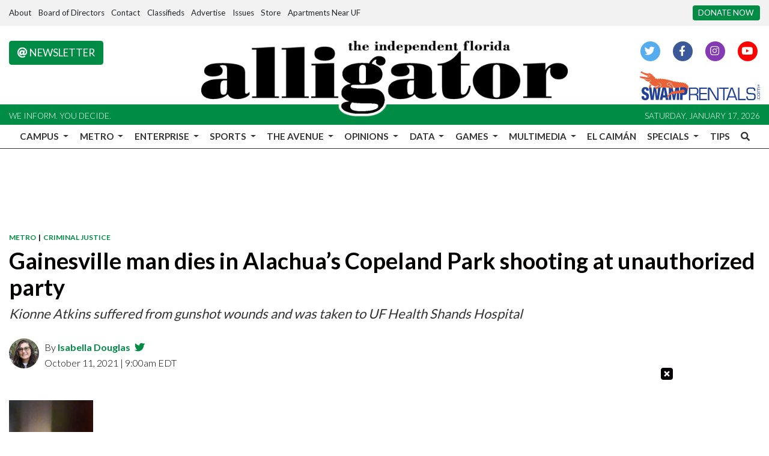

--- FILE ---
content_type: application/javascript; charset=utf-8
request_url: https://fundingchoicesmessages.google.com/f/AGSKWxW3loePj9b1T5CBbKsNgv4YbvUJQEykTHD6lYR78m1C97d4wUsaMT7Nw8F0kVRvgpDXj2tHqbvVon7pb6n4TgIZ1Gl8qR6y7EVOrbD6w_WUz-jnckdUqNjGd7WbEcsHLqfPYUUEnC097lqcfAczCKPDyrouD_n8ShsIXvP8nc5FxjJvkIx9dcaUiaid/_/banimpress./dspads./delivery.php?pool_id=_ad-125x125./home/ad_
body_size: -1290
content:
window['c81ef3f2-57ae-4a18-8c13-e489bf606410'] = true;

--- FILE ---
content_type: text/javascript;charset=UTF-8
request_url: https://www.alligator.org/b/e.js
body_size: 712
content:
var _ceo = _ceo || {};

console.log("Starting integration for ufa");
console.log("FP", "f316a4cf-03ce-4444-afda-c9eb1009f62b");
console.log("REF", "https://www.alligator.org/article/2021/10/gainesville-man-dies-in-alachuas-copeland-park-shooting-at-unauthorized-party?ct=content_open&amp;cv=cbox_latest");

window.addEventListener('DOMContentLoaded', function() {
    var _closer = document.getElementById('__ceo-debug-message-close');
    var _opener = document.getElementById('__ceo-debug-message-open');
    var _container = document.getElementById('__ceo-debug-message');

    var el = document.getElementById('__ceo-8B7A2F29-C494-4EAA-9D3D-93356FF6FB40');

    if (el) {
        window._ceo.BlockerEnabled = true;
    } else {
        window._ceo.BlockerEnabled = false;
    }

            
    if (!_container) {
        return;
    }

    _closer.addEventListener('click', function(e) {
        e.preventDefault();
        _container.classList.add('message-collapse');
    });
    _opener.addEventListener('click', function(e) {
        e.preventDefault();
        _container.classList.remove('message-collapse');
    });
});
